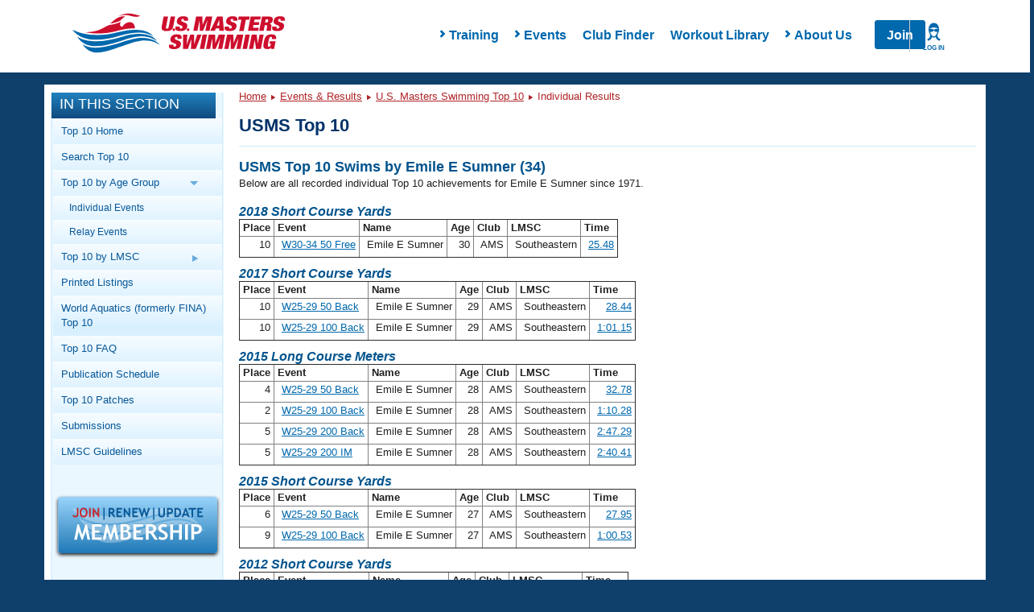

--- FILE ---
content_type: text/html; charset=UTF-8
request_url: https://www.usms.org/comp/tt/toptenind.php?SwimmerID=06NMD
body_size: 11692
content:
<!DOCTYPE html PUBLIC "-//W3C//DTD XHTML 1.0 Transitional//EN"
    "http://www.w3.org/TR/xhtml1/DTD/xhtml1-transitional.dtd">

<html xmlns="http://www.w3.org/1999/xhtml">
<head>

<script type='text/javascript'>
/* <![CDATA[ */
var googletag = googletag || {};
googletag.cmd = googletag.cmd || [];
(function() {
var gads = document.createElement('script');
gads.async = true;
gads.type = 'text/javascript';
var useSSL = 'https:' == document.location.protocol;
gads.src = (useSSL ? 'https:' : 'http:') + 
'//www.googletagservices.com/tag/js/gpt.js';
var node = document.getElementsByTagName('script')[0];
node.parentNode.insertBefore(gads, node);
})();
/* ]]> */
</script>

<script type='text/javascript'>
/* <![CDATA[ */
	googletag.cmd.push(function() {
	
	 var mappingLeaderboard8 =
                    googletag.sizeMapping().
                    addSize([1200, 200], [940, 118]).
                    addSize([970, 200], [730, 183]).
                    addSize([640, 480], [430, 430]).
                    addSize([1, 1], [310, 310]).
                    build();
	
	googletag.defineSlot('/11414105/USMS_Leaderboard_8:1', [[940, 118], [430, 430], [310, 310], [730, 183]], 'div-gpt-ad-1354284884256-0').defineSizeMapping(mappingLeaderboard8).addService(googletag.pubads());
	googletag.pubads().enableSingleRequest();
	googletag.enableServices();
	});
/* ]]> */
</script>
<script src="https://use.fontawesome.com/6b6a905374.js"></script><link href="https://maxcdn.bootstrapcdn.com/bootstrap/3.3.7/css/bootstrap.min.css" rel="stylesheet" /><link href="/styles/rte.min.css" rel="stylesheet" /><link href="/styles/common.min.css" rel="stylesheet" /><meta http-equiv="X-UA-Compatible" content="IE=edge" />
<link type="text/css" rel="stylesheet" media="all" href="/css/layout/header.css?time=1321773875" />
<link type="text/css" rel="stylesheet" media="all" href="/css/layout/content.css?time=297809266" />
<link type="text/css" rel="stylesheet" media="all" href="/css/layout/responsive.css?time=268492124" />
<LINK REL=STYLESHEET TYPE="text/css" HREF="/css/usms.css"><SCRIPT language=javascript src="/js/menunav.js" type="text/JavaScript"></SCRIPT><SCRIPT language=javascript src="/js/handlebars/handlebars-v4.1.0.js" type="text/JavaScript"></SCRIPT><SCRIPT language=javascript src="/js/dw_cookies.js" type="text/JavaScript"></SCRIPT><title>USMS Top 10 Swims by Emile E Sumner (34)</title>
<link rel="stylesheet" type="text/css" href="/usms.css" />
<script language="javascript" src="/menunav.js" type="text/JavaScript"></script>
<script language="javascript" src="/dw_cookies.js" type="text/JavaScript"></script>
<meta http-equiv="Content-Type" content="text/html;charset=utf-8" />
</head>
<body onload="init();">

<!-- Google Tag Manager -->
<noscript><iframe src="//www.googletagmanager.com/ns.html?id=GTM-WRWBPM" height="0" width="0" style="display:none;visibility:hidden"></iframe></noscript>
<script type="text/javascript">
/* <![CDATA[ */
(function(w,d,s,l,i){w[l]=w[l]||[];w[l].push({'gtm.start': new Date().getTime(),event:'gtm.js'});var f=d.getElementsByTagName(s)[0], j=d.createElement(s),dl=l!='dataLayer'?'&l='+l:'';j.async=true;j.src='//www.googletagmanager.com/gtm.js?id='+i+dl;f.parentNode.insertBefore(j,f);})(window,document,'script','dataLayer','GTM-WRWBPM');
/* ]]> */
</script>
<!-- End Google Tag Manager -->

<script type="text/javascript">
	/* <![CDATA[ */
	if (!window.jQuery)
	{
		document.write('<script src="//ajax.googleapis.com/ajax/libs/jquery/3.3.1/jquery.min.js" type="text/javascript"><\/script>');
	}
	/* ]]> */
</script>
<script type="text/javascript" src="/js/layout/in_this_section.js"></script>
<script type="text/javascript" src="/js/layout/general.js"></script>
<div class='navHolder'><meta name="viewport" content="width=device-width">
<link href="/styles/common.min.css" rel="stylesheet" />
<link href="/styles/rte.min.css" rel="stylesheet" />
<style>
    #page {
        top: 5px !important;
    }
    .class1{
        transition:all 250ms ease-in-out;transform:translateY(0px);opacity1;z-index:-1;
    }
    .class2{
        transition: all 250ms ease-in-out; transform: translateY(0px); opacity: 1; z-index: 15;
    }
    .search,
    .hide{
        display: none;
    }
    .show{
        display: flex !important;
    }
    nav.mega-main-menu
    {
        background:#fff;
    }
    .changeHeight{
        max-height: none !important;
    }
    /* PHP specific styling overridess to common.min.css */
    .mega-main-menu__items-container {
       padding-left: 4rem;
    }
    .mobile-menu-overlay__submenu-items:last-of-type {
        /* display: none; */
        opacity: 0;
        height: 0;
        margin-bottom: .5rem;
    }
    .mobile-menu-overlay__submenu-items:last-of-type a {
        display: none;
    }
    .mega-main-menu__actions > a[href="/login"] {
        position: absolute;
        right: 0;
        width: 60px;
        text-align: center;
        border-left: 1px solid #ccc;
        z-index: 99;
        padding: 0;
    }
</style>
<script>
    function handleLoginListClick() {
        // Close Meganav
        showHideMenu(this);
        resetMenu(this);
        if (document.querySelector(".mega-menu-overlay").classList.contains("show")) 
        {
            document.querySelector(".mega-menu-overlay").classList.remove("show");
            document.querySelector(".mega-menu-overlay").classList.add("hide");
        }
        // Close Mobile Nav
        const mobileMenu = document.querySelector(".mobile-menu");
        mobileMenu.style.opacity = 0;
        mobileMenu.style.zIndex = -1;
        mobileMenu.classList.remove("active");
        // Toggle Login Nav Classes
        var loginIcon = document.querySelector('.mega-main-menu__actions-login--wrapper');
        var loginList = document.querySelector('ul.login__list');
        loginIcon.classList.toggle('login--active');
        loginList.classList.toggle('login--shown');
    }
    function handleLoginListLeave(e) {
        var loginList = document.querySelector('ul.login__list');
        var loginIcon = document.querySelector('.mega-main-menu__actions-login--wrapper');
        loginList.classList.remove('login--shown');
        loginIcon.classList.remove('login--active');
    }
    function renderLoginMenu(loginInfo) {
        var actions = document.querySelector('.mega-main-menu__actions');
        var loginList = document.querySelector('ul.login__list');
        if (loginInfo.LoggedIn) {
            var loginWrapper = document.createElement('div');
            loginWrapper.classList.add('mega-main-menu__actions-login--wrapper');
            loginWrapper.addEventListener('click', handleLoginListClick);
            var loginIcon = document.createElement('i');
            loginIcon.classList.add('login--icon');
            var loginLabel = document.createElement('label');
            loginLabel.innerHTML = loginInfo.UserName;
            loginWrapper.appendChild(loginIcon);
            loginWrapper.appendChild(loginLabel);
            actions.appendChild(loginWrapper);
            if (loginInfo && loginInfo.LoginLinks && loginInfo.LoginLinks.length > 0 && loginList) {
                for (var i = 0; i < loginInfo.LoginLinks.length; i += 1) {
                    var newLoginLink = document.createElement('li');
                    newLoginLink.classList.add('login__list-item');
                    var newLoginLinkAnchor = document.createElement('a');
                    newLoginLinkAnchor.href = loginInfo.LoginLinks[i].Src;
                    newLoginLinkAnchor.innerHTML = loginInfo.LoginLinks[i].Title;
                    newLoginLink.appendChild(newLoginLinkAnchor);
                    loginList.appendChild(newLoginLink);
                }
            }
        } else {
            var loginLink = document.createElement('a');
            loginLink.href = '/login';
            var loginIcon = document.createElement('i');
            loginIcon.classList.add('login--icon');
            var loginLabel = document.createElement('label');
            loginLabel.innerHTML = 'Log In';

            loginLink.appendChild(loginIcon);
            loginLink.appendChild(loginLabel);
            actions.appendChild(loginLink);
        }
    }

    const headerUrl = '/apis/v1/navigation/main';
    const apiFooterUrl = '';
    var myInit = { method: 'GET'};
    fetch(headerUrl,myInit).then(function(res) {
       return res.json();
    }).then(function(data){
        renderLoginMenu(data.LoginInfo);
        document.querySelector(".mega-main-menu__logo").innerHTML = '<img src="https://www.usms.org/-/media/usms/developers/images/Logo/USMS-Logo-Hrz.svg" width="auto" height="auto" />';
		
        const mobileMenu = document.querySelector(".mobile-menu");
        const mobileItems = document.querySelector(".mobile-menu-overlay__items");
        const numOfItems = data.Items.length;
        document.querySelector(".mega-main-menu__items").innerHTML = "";

        for(x = 0; x < numOfItems; x++){
            var menuTitle = (data.Items[x].Children.length > 0) ? data.Items[x].Title : "<a href='" + data.Items[x].Link.Src + "'>" + data.Items[x].Title + "</a>";
            var hasChildren = (data.Items[x].Children.length > 0) ? "hasChildren has--children" : "hasNoChildren" ;
            document.querySelector(".mega-main-menu__items").innerHTML +=
                "<li id='menu-item-" + x + "' class='menu-item not-active " + hasChildren + "' data-id='" + x + "' style='touch-action: pan-y; user-select: none; -webkit-user-drag: none; -webkit-tap-highlight-color: rgba(0, 0, 0, 0);'>"
                + "<span class='fa fa-chevron-right'>" + "</span>"
                + menuTitle +
                "</li>";                
        }

        var menuItem = document.querySelectorAll(".menu-item");

        Array.from(menuItem).forEach(item => {
            item.addEventListener("click", function(event){

            // Close Login Menu
            var loginIcon = document.querySelector('.mega-main-menu__actions-login--wrapper');
            var loginList = document.querySelector('ul.login__list');
            if (loginIcon) {
                loginIcon.classList.remove('login--active');
                loginList.classList.remove('login--shown');
            }
            if(this.classList.contains('hasChildren'))
            {
                showHideMenu(this);
                resetMenu(this);
            }
            else
            {
                console.log('has no children');
            }

            var menuItemNum = this.getAttribute('data-id'),childcontent = data.Items[menuItemNum].Children,
                linkcontent = data.Items[menuItemNum].Link,menuContent = document.querySelector(".mega-menu-overlay__menu-container"),
                menuImage = document.querySelector(".mega-menu-overlay__image-container");
                menuContent.innerHTML = "";
                menuContent.innerHTML += "<h4 class='mega-menu-overlay__title text-primary'>"
                + "<strong> " + data.Items[menuItemNum].Title + "</strong>" +
                "</h4>";
                menuContent.innerHTML += "<div class='mega-menu-overlay__content'></div>";
                var overlayContent = document.querySelector(".mega-menu-overlay__content");
                overlayContent.innerHTML = "<ul class='mega-menu-overlay__items list--nostyle'></ul>";
                var menuContentLi = document.querySelector(".mega-menu-overlay__items.list--nostyle");
                menuContentLi.innerHTML = "";
                for(x = 0; x < childcontent.length; x++ ){
                menuContentLi.innerHTML += "<li><a href='" + apiFooterUrl + childcontent[x].Url + "'> " + childcontent[x].Title + "</a></li>";
                menuImage.innerHTML = "<a href='" + data.Items[menuItemNum].Link.Src + "'><div><div class='imageloader loaded image-desktop'><img src='" + apiFooterUrl + data.Items[menuItemNum].Image.Src +
                    "' /></div></div><div class='mega-menu-overlay__image-title text-center'>" + data.Items[menuItemNum].Image.Title + "</div></a>";
            }
            onHoverLeave(this);
        })
    })

        //mobile menu
        for(x = 0; x < numOfItems; x++){
            var liItem = (data.Items[x].Children.length > 0) ? data.Items[x].Title : "<a href='#'>" + data.Items[x].Title + "</a>", chevron = (data.Items[x].Children.length > 0) ? "" : "display:none;";
            if(data.Items[x].Children.length > 0){
                mobileItems.innerHTML += "<li class='mobile-menu-overlay__item text-capitalize' data-id='" + x + "'><div class='mobile-menu-overlay__item-content' data-id='" + x + "'><i class='fa fa-chevron-right' data-id='" + x + "'></i>" + data.Items[x].Title + "</div></li>";
            }
            else
            {
                mobileItems.innerHTML += "<li class='mobile-menu-overlay__item text-capitalize' data-id='" + x + "'><div class='mobile-menu-overlay__item-content' data-id='" + x + "'><a href='" + data.Items[x].Link.Src + "'>"
                    + data.Items[x].Title + "</a><i class='fa fa-chevron-right' data-id='" + x + "' style='visibility: hidden;'></i></div></li>";
            }

            mobileItems.innerHTML += "<div class='mobile-menu-overlay__submenu-container' style='max-height: 0;' data-reactid='" + x + "'><ul class='mobile-menu-overlay__submenu list--nostyle'></ul></div>";
            for(i = 0; i < data.Items[x].Children.length; i++ ){
                document.querySelectorAll(".mobile-menu-overlay__submenu")[x].innerHTML += "<li class='mobile-menu-overlay__submenu-items text-capitalize'>" + "<a href='" + data.Items[x].Children[i].Url + "'>" + data.Items[x].Children[i].Title + "</a>" + "</li>";
                if(i == data.Items[x].Children.length -1){
                    document.querySelectorAll(".mobile-menu-overlay__submenu")[x].innerHTML += "<li class='mobile-menu-overlay__submenu-items text-capitalize last'>" + "<a href='" + data.Items[x].Link.Src + "'>" + data.Items[x].Image.Title + "</a>" + "</li>";
                }
            }
        }

        // add usms tab
        // mobileItems.innerHTML += "<li class='mobile-menu-overlay__item text-capitalize'><div class='mobile-menu-overlay__item-content'><a href='" + data.MyUsmsLink.Src + "'>" + data.MyUsmsLink.Title + "</a></div></li>";

        const mobileSubItems = document.querySelectorAll(".mobile-menu-overlay__item");

        searchToggle = () => {
            document.querySelector(".search").classList.toggle('class1');
            document.querySelector(".search").classList.toggle('class2');
        }

        showOverlay = (x) => {
            for(i=0; i < menuItem.length; i++){
                if(menuItem[i] != x)
                {
                    menuItem[i].classList.remove("active");
                    menuItem[i].classList.add("not-active");
                }
            }
        }

        showHideMenu = (x) => {
            x.classList.toggle('not-active');
            x.classList.toggle('active');            
            showOverlay(x);
        }

        resetMenu = (x) => {
            if (x.classList.contains("active")) {
                document.querySelector(".mega-menu-overlay").classList.add("show");
                document.querySelector(".mega-menu-overlay").classList.remove("hide");
            } else if (x.classList.contains("not-active")) {
                document.querySelector(".mega-menu-overlay").classList.add("hide");
                document.querySelector(".mega-menu-overlay").classList.remove("show");
            }
        }

        onHoverLeave =  (x) => {
            document.querySelector(".mega-main-menu").addEventListener("mouseout", (e) => {
                if(e.pageY < 0 || e.pageY > 250)
            {
                document.querySelector(".mega-menu-overlay").classList.add("hide");
                document.querySelector(".mega-menu-overlay").classList.remove("show");

                x.classList.remove("active");
                x.classList.add("not-active");
            }
        })
        }

        // TODO Are we adding this?
        // document.querySelector(".mega-main-menu__actions-search").addEventListener('click', searchToggle);

        showMobile = ()=> {
            mobileMenu.style.opacity = 1;
            mobileMenu.style.zIndex = 15;
            mobileMenu.classList.toggle("active");
            mobileMenu.style.transform = "translateY(0px)";
            var loginList = document.querySelector('ul.login__list');
            var loginIcon = document.querySelector('.mega-main-menu__actions-login--wrapper');
            if (loginIcon) {
                loginIcon.classList.remove('login--active');
                loginList.classList.remove('login--shown');
            }
        }
        
        hideMobile = ()=>{
            mobileMenu.style.opacity = 0;
            mobileMenu.style.zIndex = -1;
            mobileMenu.classList.toggle("active");
        }

        openSubMenu = (e)=> {
            console.log("Open Submenu");
            x = e.target.getAttribute('data-id');            
            document.querySelectorAll(".mobile-menu-overlay__item-content .fa-chevron-right")[x].classList.toggle("fa--rotate");
            document.querySelectorAll(".mobile-menu-overlay__submenu-container")[x].classList.toggle("changeHeight");
        };

        document.querySelector(".fa-bars").addEventListener('click', showMobile);

        document.querySelector(".mobile-menu__close").addEventListener('click', hideMobile);

        for(var i = 0; i < mobileSubItems.length; i++){
            mobileSubItems[i].addEventListener('click', openSubMenu);
        }

    }).catch(function(err) {
        console.log(err);
    })

</script>
<nav class="mega-main-menu">
	<button class="mega-main-menu__toggle-mobile btn btn-default" data-reactid="33">
		<i class="fa fa-bars text-primary" data-reactid="34"></i>
		<label data-reactid="4">Menu</label>
	</button>
    <div class="mega-main-menu__logo-container" data-reactid="2">
        <a class="mega-main-menu__logo" href="/" data-reactid="3">
        </a>
    </div>
    <div class="mega-main-menu__nav-search-container" data-reactid="5">
        <div class="login__items-container">
            <ul class="login__list" onmouseleave="handleLoginListLeave(this)">
            </ul>
        </div>
        <form class="search class1" data-reactid="6">
            <div class="input-group" data-reactid="7"><input type="text" class="form-control search__input" placeholder="Search USMS" aria-describedby="basic-addon" data-reactid="8">
                <span class="input-group-addon btn search__button text-uppercase" id="basic-addon" data-reactid="9">Search</span>
            </div>
        </form>
        <div class="mega-main-menu__items-container" data-reactid="10">
            <ul class="mega-main-menu__items list--nostyle" style="width:auto;" data-reactid="11">
            </ul>
            <div class="mega-menu-overlay hide" style="top:78px; display: none;">
                <div class="mega-menu-overlay__menu-container"></div>
                <div class="mega-menu-overlay__image-container"></div>
            </div>
        </div>
        
        <div class="mega-main-menu__actions">
        </div>
    </div>
    <!-- mobile menu -->
    <div class="mobile-menu no-search" style="transition:all 0ms ease-in-out;transform:translateY(0px);opacity:0;z-index:-1;">
        <div class="mobile-menu__container" data-reactid="39">
            <button class="mobile-menu__toggle" data-reactid="44">
                <i class="mobile-menu__close"></i>
                <label>Close</label>
            </button>
        </div>
        <div class="mobile-menu-overlay" data-reactid="46">
            <ul class="mobile-menu-overlay__items list--nostyle" data-reactid="47">

            </ul>
        </div>
    </div>
</nav>
</div><div style="overflow: visible;" id="page" class="containerResponsive"><a name="top" id="navigation-top"></a>
<div id="header" class="clearfix">
</div> <!-- /#header -->

<div id="main_body_responsive"> <!-- main body div -->
<!-- MAIN BODY START -->
<div id="bodydiv">
<!-- LEFT COLUMN START -->
<div id="leftcolumn">

<div id="in_this_section">
<div class="title">In This Section</div>
<div class="content">
<ul>
<li><a href="http://www.usms.org/comp/tt/">Top 10 Home</a></li>
<li><a href="http://www.usms.org/comp/tt/toptensearch.php">Search Top 10</a></li>
<li><span class="parent">Top 10 by Age Group <img class="parent_arrow_img" src="/graphics/layout/sidebar/BlueRightArrow.png" alt="Blue Right Arrow" /></span><ul class="subnav_parent">
<li><a href="http://www.usms.org/comp/tt/toptenlist.php">Individual Events</a></li>
<li><a href="http://www.usms.org/comp/tt/toptenrelaylist.php">Relay Events</a></li></ul>
</li>
<li><span class="parent">Top 10 by LMSC <img class="parent_arrow_img" src="/graphics/layout/sidebar/BlueRightArrow.png" alt="Blue Right Arrow" /></span><ul class="subnav_parent">
<li><a href="http://www.usms.org/comp/tt/toptenlmscsummary.php">LMSC Summary</a></li>
<li><a href="http://www.usms.org/comp/tt/toptenlmsc.php">Individual Events</a></li>
<li><a href="http://www.usms.org/comp/tt/toptenrelaylmsc.php">Relay Events</a></li></ul>
</li>
<li><a href="http://www.usms.org/content/top10print">Printed Listings</a></li>
<li><a href="https://www.fina.org/masters/top-10/all-time">World Aquatics (formerly FINA) Top 10</a></li>
<li><a href="http://www.usms.org/comp/tt/top10_faq.php">Top 10 FAQ</a></li>
<li><a href="http://www.usms.org/comp/tt/pubschedule.php">Publication Schedule</a></li>
<li><a href="http://www.usms.org/content/tt_patches">Top 10 Patches</a></li>
<li><a href="http://www.usms.org/comp/tt/top10_submissions.php">Submissions</a></li>
<li><a href="http://www.usms.org/admin/lmschb/#rectab">LMSC Guidelines</a></li>
</ul>
</div>
</div>
<div class="join_renew"><a href="/reg?ref=sidebar" style="text-decoration: none;"><img src="/graphics/layout/JoinRenewUpdate-200x72.png" alt="Join/Renew/Update" class="box_shadow" /></a></div>
<!-- LEFT COLUMN END -->
</div>
<div id="centercolumn">
<!-- BREADCRUMB NAVIGATION/SEARCH AREA START -->
<div class="breadcrumb_trail">
<div class="bcnav-text"><a href="/">Home</a> <img src="/graphics/layout/sidebar/DarkRedRightArrow.png" class="arrow" alt="Arrow" /> <a href="/comp/">Events &amp; Results</a> <img src="/graphics/layout/sidebar/DarkRedRightArrow.png" class="arrow" alt="Arrow" /> <a href="/comp/tt/">U.S. Masters Swimming Top 10</a> <img src="/graphics/layout/sidebar/DarkRedRightArrow.png" class="arrow" alt="Arrow" /> Individual Results</div>
</div>
<!-- BREADCRUMB NAVIGATION/SEARCH AREA END -->

<div id="sizer"></div>


<div class="contentbox">
<div class="contentbar">
<strong><big>USMS Top 10</big></strong>
</div>
<div class="contenttext toptenind">
<!-- CONTENT START -->
<h2>USMS Top 10 Swims by Emile E Sumner (34)</h2>
<p>
Below are all recorded individual Top 10 achievements for Emile E Sumner since 1971.

</p>
<h4 style="margin-top:10px;">2018 Short Course Yards</h4>
<table border="1" cellspacing="0" cellpadding="0">
<tr align="right" valign="top">
<th>&nbsp;Place&nbsp;</th><th align="left">&nbsp;Event&nbsp;</th>
<th align="left">&nbsp;Name&nbsp;</th>
<th>&nbsp;Age&nbsp;</th>
<th>&nbsp;Club&nbsp;</th>
<th>&nbsp;LMSC&nbsp;</th>
<th>&nbsp;Time&nbsp;</th>
</tr>
<tr align="right" valign="top"><td>&nbsp;10&nbsp;</td>
<td align="left">&nbsp;<a href="toptenlist.php?Year=2018&amp;CourseID=1&amp;AgeGroupID=3&amp;Sex=W&amp;SwimmerID=06NMD#Event50Free">W30-34 50 Free</a>&nbsp;</td>
<td align="left">&nbsp;Emile E Sumner&nbsp;</td>
<td>&nbsp;30&nbsp;</td>
<td>&nbsp;AMS&nbsp;</td>
<td>&nbsp;Southeastern&nbsp;</td>
<td>&nbsp;<a href="/comp/meets/swim.php?s=3481556">25.48</a>&nbsp;</td>
</tr>
</table>


<h4 style="margin-top:10px;">2017 Short Course Yards</h4>
<table border="1" cellspacing="0" cellpadding="0">
<tr align="right" valign="top">
<th>&nbsp;Place&nbsp;</th><th align="left">&nbsp;Event&nbsp;</th>
<th align="left">&nbsp;Name&nbsp;</th>
<th>&nbsp;Age&nbsp;</th>
<th>&nbsp;Club&nbsp;</th>
<th>&nbsp;LMSC&nbsp;</th>
<th>&nbsp;Time&nbsp;</th>
</tr>
<tr align="right" valign="top"><td>&nbsp;10&nbsp;</td>
<td align="left">&nbsp;<a href="toptenlist.php?Year=2017&amp;CourseID=1&amp;AgeGroupID=2&amp;Sex=W&amp;SwimmerID=06NMD#Event50Back">W25-29 50 Back</a>&nbsp;</td>
<td align="left">&nbsp;Emile E Sumner&nbsp;</td>
<td>&nbsp;29&nbsp;</td>
<td>&nbsp;AMS&nbsp;</td>
<td>&nbsp;Southeastern&nbsp;</td>
<td>&nbsp;<a href="/comp/meets/swim.php?s=3208387">28.44</a>&nbsp;</td>
</tr>
<tr align="right" valign="top"><td>&nbsp;10&nbsp;</td>
<td align="left">&nbsp;<a href="toptenlist.php?Year=2017&amp;CourseID=1&amp;AgeGroupID=2&amp;Sex=W&amp;SwimmerID=06NMD#Event100Back">W25-29 100 Back</a>&nbsp;</td>
<td align="left">&nbsp;Emile E Sumner&nbsp;</td>
<td>&nbsp;29&nbsp;</td>
<td>&nbsp;AMS&nbsp;</td>
<td>&nbsp;Southeastern&nbsp;</td>
<td>&nbsp;<a href="/comp/meets/swim.php?s=3208385">1:01.15</a>&nbsp;</td>
</tr>
</table>


<h4 style="margin-top:10px;">2015 Long Course Meters</h4>
<table border="1" cellspacing="0" cellpadding="0">
<tr align="right" valign="top">
<th>&nbsp;Place&nbsp;</th><th align="left">&nbsp;Event&nbsp;</th>
<th align="left">&nbsp;Name&nbsp;</th>
<th>&nbsp;Age&nbsp;</th>
<th>&nbsp;Club&nbsp;</th>
<th>&nbsp;LMSC&nbsp;</th>
<th>&nbsp;Time&nbsp;</th>
</tr>
<tr align="right" valign="top"><td>&nbsp;4&nbsp;</td>
<td align="left">&nbsp;<a href="toptenlist.php?Year=2015&amp;CourseID=2&amp;AgeGroupID=2&amp;Sex=W&amp;SwimmerID=06NMD#Event50Back">W25-29 50 Back</a>&nbsp;</td>
<td align="left">&nbsp;Emile E Sumner&nbsp;</td>
<td>&nbsp;28&nbsp;</td>
<td>&nbsp;AMS&nbsp;</td>
<td>&nbsp;Southeastern&nbsp;</td>
<td>&nbsp;<a href="/comp/meets/swim.php?s=2745700">32.78</a>&nbsp;</td>
</tr>
<tr align="right" valign="top"><td>&nbsp;2&nbsp;</td>
<td align="left">&nbsp;<a href="toptenlist.php?Year=2015&amp;CourseID=2&amp;AgeGroupID=2&amp;Sex=W&amp;SwimmerID=06NMD#Event100Back">W25-29 100 Back</a>&nbsp;</td>
<td align="left">&nbsp;Emile E Sumner&nbsp;</td>
<td>&nbsp;28&nbsp;</td>
<td>&nbsp;AMS&nbsp;</td>
<td>&nbsp;Southeastern&nbsp;</td>
<td>&nbsp;<a href="/comp/meets/swim.php?s=2745697">1:10.28</a>&nbsp;</td>
</tr>
<tr align="right" valign="top"><td>&nbsp;5&nbsp;</td>
<td align="left">&nbsp;<a href="toptenlist.php?Year=2015&amp;CourseID=2&amp;AgeGroupID=2&amp;Sex=W&amp;SwimmerID=06NMD#Event200Back">W25-29 200 Back</a>&nbsp;</td>
<td align="left">&nbsp;Emile E Sumner&nbsp;</td>
<td>&nbsp;28&nbsp;</td>
<td>&nbsp;AMS&nbsp;</td>
<td>&nbsp;Southeastern&nbsp;</td>
<td>&nbsp;<a href="/comp/meets/swim.php?s=2745701">2:47.29</a>&nbsp;</td>
</tr>
<tr align="right" valign="top"><td>&nbsp;5&nbsp;</td>
<td align="left">&nbsp;<a href="toptenlist.php?Year=2015&amp;CourseID=2&amp;AgeGroupID=2&amp;Sex=W&amp;SwimmerID=06NMD#Event200IM">W25-29 200 IM</a>&nbsp;</td>
<td align="left">&nbsp;Emile E Sumner&nbsp;</td>
<td>&nbsp;28&nbsp;</td>
<td>&nbsp;AMS&nbsp;</td>
<td>&nbsp;Southeastern&nbsp;</td>
<td>&nbsp;<a href="/comp/meets/swim.php?s=2745699">2:40.41</a>&nbsp;</td>
</tr>
</table>


<h4 style="margin-top:10px;">2015 Short Course Yards</h4>
<table border="1" cellspacing="0" cellpadding="0">
<tr align="right" valign="top">
<th>&nbsp;Place&nbsp;</th><th align="left">&nbsp;Event&nbsp;</th>
<th align="left">&nbsp;Name&nbsp;</th>
<th>&nbsp;Age&nbsp;</th>
<th>&nbsp;Club&nbsp;</th>
<th>&nbsp;LMSC&nbsp;</th>
<th>&nbsp;Time&nbsp;</th>
</tr>
<tr align="right" valign="top"><td>&nbsp;6&nbsp;</td>
<td align="left">&nbsp;<a href="toptenlist.php?Year=2015&amp;CourseID=1&amp;AgeGroupID=2&amp;Sex=W&amp;SwimmerID=06NMD#Event50Back">W25-29 50 Back</a>&nbsp;</td>
<td align="left">&nbsp;Emile E Sumner&nbsp;</td>
<td>&nbsp;27&nbsp;</td>
<td>&nbsp;AMS&nbsp;</td>
<td>&nbsp;Southeastern&nbsp;</td>
<td>&nbsp;<a href="/comp/meets/swim.php?s=2613347">27.95</a>&nbsp;</td>
</tr>
<tr align="right" valign="top"><td>&nbsp;9&nbsp;</td>
<td align="left">&nbsp;<a href="toptenlist.php?Year=2015&amp;CourseID=1&amp;AgeGroupID=2&amp;Sex=W&amp;SwimmerID=06NMD#Event100Back">W25-29 100 Back</a>&nbsp;</td>
<td align="left">&nbsp;Emile E Sumner&nbsp;</td>
<td>&nbsp;27&nbsp;</td>
<td>&nbsp;AMS&nbsp;</td>
<td>&nbsp;Southeastern&nbsp;</td>
<td>&nbsp;<a href="/comp/meets/swim.php?s=2613345">1:00.53</a>&nbsp;</td>
</tr>
</table>


<h4 style="margin-top:10px;">2012 Short Course Yards</h4>
<table border="1" cellspacing="0" cellpadding="0">
<tr align="right" valign="top">
<th>&nbsp;Place&nbsp;</th><th align="left">&nbsp;Event&nbsp;</th>
<th align="left">&nbsp;Name&nbsp;</th>
<th>&nbsp;Age&nbsp;</th>
<th>&nbsp;Club&nbsp;</th>
<th>&nbsp;LMSC&nbsp;</th>
<th>&nbsp;Time&nbsp;</th>
</tr>
<tr align="right" valign="top"><td>&nbsp;4&nbsp;</td>
<td align="left">&nbsp;<a href="toptenlist.php?Year=2012&amp;CourseID=1&amp;AgeGroupID=1&amp;Sex=W&amp;SwimmerID=06NMD#Event50Free">W18-24 50 Free</a>&nbsp;</td>
<td align="left">&nbsp;Emile C Ewing&nbsp;</td>
<td>&nbsp;24&nbsp;</td>
<td>&nbsp;AMS&nbsp;</td>
<td>&nbsp;Southeastern&nbsp;</td>
<td>&nbsp;<a href="/comp/meets/swim.php?s=1755498">23.80</a>&nbsp;</td>
</tr>
<tr align="right" valign="top"><td>&nbsp;4&nbsp;</td>
<td align="left">&nbsp;<a href="toptenlist.php?Year=2012&amp;CourseID=1&amp;AgeGroupID=1&amp;Sex=W&amp;SwimmerID=06NMD#Event100Free">W18-24 100 Free</a>&nbsp;</td>
<td align="left">&nbsp;Emile C Ewing&nbsp;</td>
<td>&nbsp;24&nbsp;</td>
<td>&nbsp;AMS&nbsp;</td>
<td>&nbsp;Southeastern&nbsp;</td>
<td>&nbsp;<a href="/comp/meets/swim.php?s=1755502">52.31</a>&nbsp;</td>
</tr>
<tr align="right" valign="top"><td>&nbsp;1&nbsp;</td>
<td align="left">&nbsp;<a href="toptenlist.php?Year=2012&amp;CourseID=1&amp;AgeGroupID=1&amp;Sex=W&amp;SwimmerID=06NMD#Event50Back">W18-24 50 Back</a>&nbsp;</td>
<td align="left">&nbsp;Emile C Ewing&nbsp;</td>
<td>&nbsp;24&nbsp;</td>
<td>&nbsp;AMS&nbsp;</td>
<td>&nbsp;Southeastern&nbsp;</td>
<td>&nbsp;<a href="/comp/meets/swim.php?s=1755501">27.01</a>&nbsp;</td>
</tr>
<tr align="right" valign="top"><td>&nbsp;2&nbsp;</td>
<td align="left">&nbsp;<a href="toptenlist.php?Year=2012&amp;CourseID=1&amp;AgeGroupID=1&amp;Sex=W&amp;SwimmerID=06NMD#Event100Back">W18-24 100 Back</a>&nbsp;</td>
<td align="left">&nbsp;Emile C Ewing&nbsp;</td>
<td>&nbsp;24&nbsp;</td>
<td>&nbsp;AMS&nbsp;</td>
<td>&nbsp;Southeastern&nbsp;</td>
<td>&nbsp;<a href="/comp/meets/swim.php?s=1755499">57.12</a>&nbsp;</td>
</tr>
<tr align="right" valign="top"><td>&nbsp;3&nbsp;</td>
<td align="left">&nbsp;<a href="toptenlist.php?Year=2012&amp;CourseID=1&amp;AgeGroupID=1&amp;Sex=W&amp;SwimmerID=06NMD#Event200Back">W18-24 200 Back</a>&nbsp;</td>
<td align="left">&nbsp;Emile C Ewing&nbsp;</td>
<td>&nbsp;24&nbsp;</td>
<td>&nbsp;AMS&nbsp;</td>
<td>&nbsp;Southeastern&nbsp;</td>
<td>&nbsp;<a href="/comp/meets/swim.php?s=1755503">2:10.00</a>&nbsp;</td>
</tr>
<tr align="right" valign="top"><td>&nbsp;4&nbsp;</td>
<td align="left">&nbsp;<a href="toptenlist.php?Year=2012&amp;CourseID=1&amp;AgeGroupID=1&amp;Sex=W&amp;SwimmerID=06NMD#Event50Breast">W18-24 50 Breast</a>&nbsp;</td>
<td align="left">&nbsp;Emile C Ewing&nbsp;</td>
<td>&nbsp;24&nbsp;</td>
<td>&nbsp;AMS&nbsp;</td>
<td>&nbsp;Southeastern&nbsp;</td>
<td>&nbsp;<a href="/comp/meets/swim.php?s=1755504">30.93</a>&nbsp;</td>
</tr>
<tr align="right" valign="top"><td>&nbsp;4&nbsp;</td>
<td align="left">&nbsp;<a href="toptenlist.php?Year=2012&amp;CourseID=1&amp;AgeGroupID=1&amp;Sex=W&amp;SwimmerID=06NMD#Event50Fly">W18-24 50 Fly</a>&nbsp;</td>
<td align="left">&nbsp;Emile C Ewing&nbsp;</td>
<td>&nbsp;24&nbsp;</td>
<td>&nbsp;AMS&nbsp;</td>
<td>&nbsp;Southeastern&nbsp;</td>
<td>&nbsp;<a href="/comp/meets/swim.php?s=1755500">26.38</a>&nbsp;</td>
</tr>
<tr align="right" valign="top"><td>&nbsp;4&nbsp;</td>
<td align="left">&nbsp;<a href="toptenlist.php?Year=2012&amp;CourseID=1&amp;AgeGroupID=1&amp;Sex=W&amp;SwimmerID=06NMD#Event100IM">W18-24 100 IM</a>&nbsp;</td>
<td align="left">&nbsp;Emile C Ewing&nbsp;</td>
<td>&nbsp;24&nbsp;</td>
<td>&nbsp;AMS&nbsp;</td>
<td>&nbsp;Southeastern&nbsp;</td>
<td>&nbsp;<a href="/comp/meets/swim.php?s=1755497">58.45</a>&nbsp;</td>
</tr>
</table>


<h4 style="margin-top:10px;">2011 Long Course Meters</h4>
<table border="1" cellspacing="0" cellpadding="0">
<tr align="right" valign="top">
<th>&nbsp;Place&nbsp;</th><th align="left">&nbsp;Event&nbsp;</th>
<th align="left">&nbsp;Name&nbsp;</th>
<th>&nbsp;Age&nbsp;</th>
<th>&nbsp;Club&nbsp;</th>
<th>&nbsp;LMSC&nbsp;</th>
<th>&nbsp;Time&nbsp;</th>
</tr>
<tr align="right" valign="top"><td>&nbsp;2&nbsp;</td>
<td align="left">&nbsp;<a href="toptenlist.php?Year=2011&amp;CourseID=2&amp;AgeGroupID=1&amp;Sex=W&amp;SwimmerID=06NMD#Event50Free">W18-24 50 Free</a>&nbsp;</td>
<td align="left">&nbsp;Emile C Ewing&nbsp;</td>
<td>&nbsp;24&nbsp;</td>
<td>&nbsp;AMS&nbsp;</td>
<td>&nbsp;Southeastern&nbsp;</td>
<td>&nbsp;<a href="/comp/meets/swim.php?s=1506744">27.67</a>&nbsp;</td>
</tr>
<tr align="right" valign="top"><td>&nbsp;2&nbsp;</td>
<td align="left">&nbsp;<a href="toptenlist.php?Year=2011&amp;CourseID=2&amp;AgeGroupID=1&amp;Sex=W&amp;SwimmerID=06NMD#Event100Free">W18-24 100 Free</a>&nbsp;</td>
<td align="left">&nbsp;Emile C Ewing&nbsp;</td>
<td>&nbsp;24&nbsp;</td>
<td>&nbsp;AMS&nbsp;</td>
<td>&nbsp;Southeastern&nbsp;</td>
<td>&nbsp;<a href="/comp/meets/swim.php?s=1506741">59.31</a>&nbsp;</td>
</tr>
<tr align="right" valign="top"><td>&nbsp;1&nbsp;</td>
<td align="left">&nbsp;<a href="toptenlist.php?Year=2011&amp;CourseID=2&amp;AgeGroupID=1&amp;Sex=W&amp;SwimmerID=06NMD#Event50Back">W18-24 50 Back</a>&nbsp;</td>
<td align="left">&nbsp;Emile C Ewing&nbsp;</td>
<td>&nbsp;24&nbsp;</td>
<td>&nbsp;AMS&nbsp;</td>
<td>&nbsp;Southeastern&nbsp;</td>
<td>&nbsp;<a href="/comp/meets/swim.php?s=1506742">30.84</a>&nbsp;</td>
</tr>
<tr align="right" valign="top"><td>&nbsp;1&nbsp;</td>
<td align="left">&nbsp;<a href="toptenlist.php?Year=2011&amp;CourseID=2&amp;AgeGroupID=1&amp;Sex=W&amp;SwimmerID=06NMD#Event100Back">W18-24 100 Back</a>&nbsp;</td>
<td align="left">&nbsp;Emile C Ewing&nbsp;</td>
<td>&nbsp;24&nbsp;</td>
<td>&nbsp;AMS&nbsp;</td>
<td>&nbsp;Southeastern&nbsp;</td>
<td>&nbsp;<a href="/comp/meets/swim.php?s=1506743">1:05.37</a>&nbsp;</td>
</tr>
<tr align="right" valign="top"><td>&nbsp;1&nbsp;</td>
<td align="left">&nbsp;<a href="toptenlist.php?Year=2011&amp;CourseID=2&amp;AgeGroupID=1&amp;Sex=W&amp;SwimmerID=06NMD#Event200Back">W18-24 200 Back</a>&nbsp;</td>
<td align="left">&nbsp;Emile C Ewing&nbsp;</td>
<td>&nbsp;24&nbsp;</td>
<td>&nbsp;AMS&nbsp;</td>
<td>&nbsp;Southeastern&nbsp;</td>
<td>&nbsp;<a href="/comp/meets/swim.php?s=1506740">2:25.44</a>&nbsp;</td>
</tr>
</table>


<h4 style="margin-top:10px;">2011 Short Course Yards</h4>
<table border="1" cellspacing="0" cellpadding="0">
<tr align="right" valign="top">
<th>&nbsp;Place&nbsp;</th><th align="left">&nbsp;Event&nbsp;</th>
<th align="left">&nbsp;Name&nbsp;</th>
<th>&nbsp;Age&nbsp;</th>
<th>&nbsp;Club&nbsp;</th>
<th>&nbsp;LMSC&nbsp;</th>
<th>&nbsp;Time&nbsp;</th>
</tr>
<tr align="right" valign="top"><td>&nbsp;6&nbsp;</td>
<td align="left">&nbsp;<a href="toptenlist.php?Year=2011&amp;CourseID=1&amp;AgeGroupID=1&amp;Sex=W&amp;SwimmerID=06NMD#Event100Free">W18-24 100 Free</a>&nbsp;</td>
<td align="left">&nbsp;Emile C Ewing&nbsp;</td>
<td>&nbsp;23&nbsp;</td>
<td>&nbsp;AMS&nbsp;</td>
<td>&nbsp;Southeastern&nbsp;</td>
<td>&nbsp;<a href="/comp/meets/swim.php?s=1278187">53.80</a>&nbsp;</td>
</tr>
<tr align="right" valign="top"><td>&nbsp;6&nbsp;</td>
<td align="left">&nbsp;<a href="toptenlist.php?Year=2011&amp;CourseID=1&amp;AgeGroupID=1&amp;Sex=W&amp;SwimmerID=06NMD#Event50Back">W18-24 50 Back</a>&nbsp;</td>
<td align="left">&nbsp;Emile C Ewing&nbsp;</td>
<td>&nbsp;23&nbsp;</td>
<td>&nbsp;AMS&nbsp;</td>
<td>&nbsp;Southeastern&nbsp;</td>
<td>&nbsp;<a href="/comp/meets/swim.php?s=1278186">28.02</a>&nbsp;</td>
</tr>
<tr align="right" valign="top"><td>&nbsp;3&nbsp;</td>
<td align="left">&nbsp;<a href="toptenlist.php?Year=2011&amp;CourseID=1&amp;AgeGroupID=1&amp;Sex=W&amp;SwimmerID=06NMD#Event100Back">W18-24 100 Back</a>&nbsp;</td>
<td align="left">&nbsp;Emile C Ewing&nbsp;</td>
<td>&nbsp;23&nbsp;</td>
<td>&nbsp;AMS&nbsp;</td>
<td>&nbsp;Southeastern&nbsp;</td>
<td>&nbsp;<a href="/comp/meets/swim.php?s=1278183">58.10</a>&nbsp;</td>
</tr>
<tr align="right" valign="top"><td>&nbsp;4&nbsp;</td>
<td align="left">&nbsp;<a href="toptenlist.php?Year=2011&amp;CourseID=1&amp;AgeGroupID=1&amp;Sex=W&amp;SwimmerID=06NMD#Event200Back">W18-24 200 Back</a>&nbsp;</td>
<td align="left">&nbsp;Emile C Ewing&nbsp;</td>
<td>&nbsp;23&nbsp;</td>
<td>&nbsp;AMS&nbsp;</td>
<td>&nbsp;Southeastern&nbsp;</td>
<td>&nbsp;<a href="/comp/meets/swim.php?s=1278188">2:07.85</a>&nbsp;</td>
</tr>
<tr align="right" valign="top"><td>&nbsp;5&nbsp;</td>
<td align="left">&nbsp;<a href="toptenlist.php?Year=2011&amp;CourseID=1&amp;AgeGroupID=1&amp;Sex=W&amp;SwimmerID=06NMD#Event50Fly">W18-24 50 Fly</a>&nbsp;</td>
<td align="left">&nbsp;Emile C Ewing&nbsp;</td>
<td>&nbsp;23&nbsp;</td>
<td>&nbsp;AMS&nbsp;</td>
<td>&nbsp;Southeastern&nbsp;</td>
<td>&nbsp;<a href="/comp/meets/swim.php?s=1278184">26.91</a>&nbsp;</td>
</tr>
<tr align="right" valign="top"><td>&nbsp;2&nbsp;</td>
<td align="left">&nbsp;<a href="toptenlist.php?Year=2011&amp;CourseID=1&amp;AgeGroupID=1&amp;Sex=W&amp;SwimmerID=06NMD#Event100IM">W18-24 100 IM</a>&nbsp;</td>
<td align="left">&nbsp;Emile C Ewing&nbsp;</td>
<td>&nbsp;23&nbsp;</td>
<td>&nbsp;AMS&nbsp;</td>
<td>&nbsp;Southeastern&nbsp;</td>
<td>&nbsp;<a href="/comp/meets/swim.php?s=1278181">59.01</a>&nbsp;</td>
</tr>
</table>


<h4 style="margin-top:10px;">2010 Short Course Yards</h4>
<table border="1" cellspacing="0" cellpadding="0">
<tr align="right" valign="top">
<th>&nbsp;Place&nbsp;</th><th align="left">&nbsp;Event&nbsp;</th>
<th align="left">&nbsp;Name&nbsp;</th>
<th>&nbsp;Age&nbsp;</th>
<th>&nbsp;Club&nbsp;</th>
<th>&nbsp;LMSC&nbsp;</th>
<th>&nbsp;Time&nbsp;</th>
</tr>
<tr align="right" valign="top"><td>&nbsp;2&nbsp;</td>
<td align="left">&nbsp;<a href="toptenlist.php?Year=2010&amp;CourseID=1&amp;AgeGroupID=1&amp;Sex=W&amp;SwimmerID=06NMD#Event50Free">W18-24 50 Free</a>&nbsp;</td>
<td align="left">&nbsp;Emile C Ewing&nbsp;</td>
<td>&nbsp;22&nbsp;</td>
<td>&nbsp;AMS&nbsp;</td>
<td>&nbsp;Southeastern&nbsp;</td>
<td>&nbsp;23.28&nbsp;</td>
</tr>
<tr align="right" valign="top"><td>&nbsp;3&nbsp;</td>
<td align="left">&nbsp;<a href="toptenlist.php?Year=2010&amp;CourseID=1&amp;AgeGroupID=1&amp;Sex=W&amp;SwimmerID=06NMD#Event100Free">W18-24 100 Free</a>&nbsp;</td>
<td align="left">&nbsp;Emile C Ewing&nbsp;</td>
<td>&nbsp;22&nbsp;</td>
<td>&nbsp;AMS&nbsp;</td>
<td>&nbsp;Southeastern&nbsp;</td>
<td>&nbsp;51.20&nbsp;</td>
</tr>
<tr align="right" valign="top"><td>&nbsp;2&nbsp;</td>
<td align="left">&nbsp;<a href="toptenlist.php?Year=2010&amp;CourseID=1&amp;AgeGroupID=1&amp;Sex=W&amp;SwimmerID=06NMD#Event50Back">W18-24 50 Back</a>&nbsp;</td>
<td align="left">&nbsp;Emile C Ewing&nbsp;</td>
<td>&nbsp;22&nbsp;</td>
<td>&nbsp;AMS&nbsp;</td>
<td>&nbsp;Southeastern&nbsp;</td>
<td>&nbsp;26.44&nbsp;</td>
</tr>
<tr align="right" valign="top"><td>&nbsp;1&nbsp;</td>
<td align="left">&nbsp;<a href="toptenlist.php?Year=2010&amp;CourseID=1&amp;AgeGroupID=1&amp;Sex=W&amp;SwimmerID=06NMD#Event100Back">W18-24 100 Back</a>&nbsp;</td>
<td align="left">&nbsp;Emile C Ewing&nbsp;</td>
<td>&nbsp;22&nbsp;</td>
<td>&nbsp;AMS&nbsp;</td>
<td>&nbsp;Southeastern&nbsp;</td>
<td>&nbsp;55.90&nbsp;</td>
</tr>
<tr align="right" valign="top"><td>&nbsp;1&nbsp;</td>
<td align="left">&nbsp;<a href="toptenlist.php?Year=2010&amp;CourseID=1&amp;AgeGroupID=1&amp;Sex=W&amp;SwimmerID=06NMD#Event200Back">W18-24 200 Back</a>&nbsp;</td>
<td align="left">&nbsp;Emile C Ewing&nbsp;</td>
<td>&nbsp;22&nbsp;</td>
<td>&nbsp;AMS&nbsp;</td>
<td>&nbsp;Southeastern&nbsp;</td>
<td>&nbsp;2:00.84&nbsp;</td>
</tr>
<tr align="right" valign="top"><td>&nbsp;2&nbsp;</td>
<td align="left">&nbsp;<a href="toptenlist.php?Year=2010&amp;CourseID=1&amp;AgeGroupID=1&amp;Sex=W&amp;SwimmerID=06NMD#Event100IM">W18-24 100 IM</a>&nbsp;</td>
<td align="left">&nbsp;Emile C Ewing&nbsp;</td>
<td>&nbsp;22&nbsp;</td>
<td>&nbsp;AMS&nbsp;</td>
<td>&nbsp;Southeastern&nbsp;</td>
<td>&nbsp;58.11&nbsp;</td>
</tr>
</table>
<hr />
<h2 style="margin-top:20px;">USMS Top 10 Relay Swims by Emile E Sumner (12)</h2>
<p>
Below are all recorded relay Top 10 achievements for Emile E Sumner since 1971.

</p>
<h4 style="margin-top:10px;">2017 Short Course Yards</h4>
<table border="1" cellspacing="0" cellpadding="0">
<tr align="right" valign="top">
<th>&nbsp;Place&nbsp;</th><th align="left">&nbsp;Event&nbsp;</th><th align="left">&nbsp;Name&nbsp;</th><th>&nbsp;Age&nbsp;</th>
<th>&nbsp;Club&nbsp;</th
><th>&nbsp;LMSC&nbsp;</th
><th>&nbsp;Time&nbsp;</th>
</tr>
<tr align="right" valign="top">
<td>&nbsp;9&nbsp;</td>
<td align="left">&nbsp;<a href="toptenrelaylist.php?Year=2017&amp;CourseID=1&amp;AgeGroupID=1&amp;Sex=W&amp;SwimmerID=06NMD#Event200Free">W18+ 200 Free</a>&nbsp;</td>
<td align="left">&nbsp;Emile E Sumner&nbsp;</td>
<td>&nbsp;29&nbsp;</td>
<td>&nbsp;AMS&nbsp;</td>
<td>&nbsp;Southeastern&nbsp;</td>
<td>&nbsp;<a href="/comp/meets/swim.php?s=3208407">1:45.55</a>&nbsp;</td>
</tr>
<tr align="right" valign="top">
<td>&nbsp;10&nbsp;</td>
<td align="left">&nbsp;<a href="toptenrelaylist.php?Year=2017&amp;CourseID=1&amp;AgeGroupID=1&amp;Sex=W&amp;SwimmerID=06NMD#Event200Medley">W18+ 200 Medley</a>&nbsp;</td>
<td align="left">&nbsp;Emile E Sumner&nbsp;</td>
<td>&nbsp;29&nbsp;</td>
<td>&nbsp;AMS&nbsp;</td>
<td>&nbsp;Southeastern&nbsp;</td>
<td>&nbsp;<a href="/comp/meets/swim.php?s=3208402">1:57.95</a>&nbsp;</td>
</tr>
</table>

<h4 style="margin-top:10px;">2015 Long Course Meters</h4>
<table border="1" cellspacing="0" cellpadding="0">
<tr align="right" valign="top">
<th>&nbsp;Place&nbsp;</th><th align="left">&nbsp;Event&nbsp;</th><th align="left">&nbsp;Name&nbsp;</th><th>&nbsp;Age&nbsp;</th>
<th>&nbsp;Club&nbsp;</th
><th>&nbsp;LMSC&nbsp;</th
><th>&nbsp;Time&nbsp;</th>
</tr>
<tr align="right" valign="top">
<td>&nbsp;5&nbsp;</td>
<td align="left">&nbsp;<a href="toptenrelaylist.php?Year=2015&amp;CourseID=2&amp;AgeGroupID=12&amp;Sex=X&amp;SwimmerID=06NMD#Event400Medley">X160-199 400 Medley</a>&nbsp;</td>
<td align="left">&nbsp;Emile E Sumner&nbsp;</td>
<td>&nbsp;28&nbsp;</td>
<td>&nbsp;AMS&nbsp;</td>
<td>&nbsp;Southeastern&nbsp;</td>
<td>&nbsp;<a href="/comp/meets/swim.php?s=2745704">5:35.07</a>&nbsp;</td>
</tr>
</table>

<h4 style="margin-top:10px;">2012 Short Course Yards</h4>
<table border="1" cellspacing="0" cellpadding="0">
<tr align="right" valign="top">
<th>&nbsp;Place&nbsp;</th><th align="left">&nbsp;Event&nbsp;</th><th align="left">&nbsp;Name&nbsp;</th><th>&nbsp;Age&nbsp;</th>
<th>&nbsp;Club&nbsp;</th
><th>&nbsp;LMSC&nbsp;</th
><th>&nbsp;Time&nbsp;</th>
</tr>
<tr align="right" valign="top">
<td>&nbsp;8&nbsp;</td>
<td align="left">&nbsp;<a href="toptenrelaylist.php?Year=2012&amp;CourseID=1&amp;AgeGroupID=1&amp;Sex=W&amp;SwimmerID=06NMD#Event200Free">W18+ 200 Free</a>&nbsp;</td>
<td align="left">&nbsp;Emile C Ewing&nbsp;</td>
<td>&nbsp;24&nbsp;</td>
<td>&nbsp;AMS&nbsp;</td>
<td>&nbsp;Southeastern&nbsp;</td>
<td>&nbsp;<a href="/comp/meets/swim.php?s=1755591">1:45.62</a>&nbsp;</td>
</tr>
<tr align="right" valign="top">
<td>&nbsp;7&nbsp;</td>
<td align="left">&nbsp;<a href="toptenrelaylist.php?Year=2012&amp;CourseID=1&amp;AgeGroupID=1&amp;Sex=W&amp;SwimmerID=06NMD#Event200Medley">W18+ 200 Medley</a>&nbsp;</td>
<td align="left">&nbsp;Emile C Ewing&nbsp;</td>
<td>&nbsp;24&nbsp;</td>
<td>&nbsp;AMS&nbsp;</td>
<td>&nbsp;Southeastern&nbsp;</td>
<td>&nbsp;<a href="/comp/meets/swim.php?s=1755585">1:59.13</a>&nbsp;</td>
</tr>
</table>

<h4 style="margin-top:10px;">2011 Long Course Meters</h4>
<table border="1" cellspacing="0" cellpadding="0">
<tr align="right" valign="top">
<th>&nbsp;Place&nbsp;</th><th align="left">&nbsp;Event&nbsp;</th><th align="left">&nbsp;Name&nbsp;</th><th>&nbsp;Age&nbsp;</th>
<th>&nbsp;Club&nbsp;</th
><th>&nbsp;LMSC&nbsp;</th
><th>&nbsp;Time&nbsp;</th>
</tr>
<tr align="right" valign="top">
<td>&nbsp;7&nbsp;</td>
<td align="left">&nbsp;<a href="toptenrelaylist.php?Year=2011&amp;CourseID=2&amp;AgeGroupID=11&amp;Sex=W&amp;SwimmerID=06NMD#Event200Free">W120-159 200 Free</a>&nbsp;</td>
<td align="left">&nbsp;Emile C Ewing&nbsp;</td>
<td>&nbsp;24&nbsp;</td>
<td>&nbsp;AMS&nbsp;</td>
<td>&nbsp;Southeastern&nbsp;</td>
<td>&nbsp;<a href="/comp/meets/swim.php?s=1506818">2:09.89</a>&nbsp;</td>
</tr>
<tr align="right" valign="top">
<td>&nbsp;3&nbsp;</td>
<td align="left">&nbsp;<a href="toptenrelaylist.php?Year=2011&amp;CourseID=2&amp;AgeGroupID=11&amp;Sex=W&amp;SwimmerID=06NMD#Event200Medley">W120-159 200 Medley</a>&nbsp;</td>
<td align="left">&nbsp;Emile C Ewing&nbsp;</td>
<td>&nbsp;24&nbsp;</td>
<td>&nbsp;AMS&nbsp;</td>
<td>&nbsp;Southeastern&nbsp;</td>
<td>&nbsp;<a href="/comp/meets/swim.php?s=1506812">2:24.92</a>&nbsp;</td>
</tr>
<tr align="right" valign="top">
<td>&nbsp;4&nbsp;</td>
<td align="left">&nbsp;<a href="toptenrelaylist.php?Year=2011&amp;CourseID=2&amp;AgeGroupID=12&amp;Sex=X&amp;SwimmerID=06NMD#Event200Free">X160-199 200 Free</a>&nbsp;</td>
<td align="left">&nbsp;Emile C Ewing&nbsp;</td>
<td>&nbsp;24&nbsp;</td>
<td>&nbsp;AMS&nbsp;</td>
<td>&nbsp;Southeastern&nbsp;</td>
<td>&nbsp;<a href="/comp/meets/swim.php?s=1506820">1:55.56</a>&nbsp;</td>
</tr>
<tr align="right" valign="top">
<td>&nbsp;3&nbsp;</td>
<td align="left">&nbsp;<a href="toptenrelaylist.php?Year=2011&amp;CourseID=2&amp;AgeGroupID=12&amp;Sex=X&amp;SwimmerID=06NMD#Event200Medley">X160-199 200 Medley</a>&nbsp;</td>
<td align="left">&nbsp;Emile C Ewing&nbsp;</td>
<td>&nbsp;24&nbsp;</td>
<td>&nbsp;AMS&nbsp;</td>
<td>&nbsp;Southeastern&nbsp;</td>
<td>&nbsp;<a href="/comp/meets/swim.php?s=1506814">2:07.20</a>&nbsp;</td>
</tr>
</table>

<h4 style="margin-top:10px;">2011 Short Course Yards</h4>
<table border="1" cellspacing="0" cellpadding="0">
<tr align="right" valign="top">
<th>&nbsp;Place&nbsp;</th><th align="left">&nbsp;Event&nbsp;</th><th align="left">&nbsp;Name&nbsp;</th><th>&nbsp;Age&nbsp;</th>
<th>&nbsp;Club&nbsp;</th
><th>&nbsp;LMSC&nbsp;</th
><th>&nbsp;Time&nbsp;</th>
</tr>
<tr align="right" valign="top">
<td>&nbsp;6&nbsp;</td>
<td align="left">&nbsp;<a href="toptenrelaylist.php?Year=2011&amp;CourseID=1&amp;AgeGroupID=1&amp;Sex=X&amp;SwimmerID=06NMD#Event200Free">X18+ 200 Free</a>&nbsp;</td>
<td align="left">&nbsp;Emile C Ewing&nbsp;</td>
<td>&nbsp;23&nbsp;</td>
<td>&nbsp;AMS&nbsp;</td>
<td>&nbsp;Southeastern&nbsp;</td>
<td>&nbsp;<a href="/comp/meets/swim.php?s=1278284">1:34.92</a>&nbsp;</td>
</tr>
</table>

<h4 style="margin-top:10px;">2010 Short Course Yards</h4>
<table border="1" cellspacing="0" cellpadding="0">
<tr align="right" valign="top">
<th>&nbsp;Place&nbsp;</th><th align="left">&nbsp;Event&nbsp;</th><th align="left">&nbsp;Name&nbsp;</th><th>&nbsp;Age&nbsp;</th>
<th>&nbsp;Club&nbsp;</th
><th>&nbsp;LMSC&nbsp;</th
><th>&nbsp;Time&nbsp;</th>
</tr>
<tr align="right" valign="top">
<td>&nbsp;1&nbsp;</td>
<td align="left">&nbsp;<a href="toptenrelaylist.php?Year=2010&amp;CourseID=1&amp;AgeGroupID=1&amp;Sex=X&amp;SwimmerID=06NMD#Event200Free">X18+ 200 Free</a>&nbsp;</td>
<td align="left">&nbsp;Emile C Ewing&nbsp;</td>
<td>&nbsp;22&nbsp;</td>
<td>&nbsp;AMS&nbsp;</td>
<td>&nbsp;Southeastern&nbsp;</td>
<td>&nbsp;1:29.18&nbsp;</td>
</tr>
<tr align="right" valign="top">
<td>&nbsp;2&nbsp;</td>
<td align="left">&nbsp;<a href="toptenrelaylist.php?Year=2010&amp;CourseID=1&amp;AgeGroupID=1&amp;Sex=X&amp;SwimmerID=06NMD#Event200Medley">X18+ 200 Medley</a>&nbsp;</td>
<td align="left">&nbsp;Emile C Ewing&nbsp;</td>
<td>&nbsp;22&nbsp;</td>
<td>&nbsp;AMS&nbsp;</td>
<td>&nbsp;Southeastern&nbsp;</td>
<td>&nbsp;1:39.99&nbsp;</td>
</tr>
</table>
</div>
</div>
<!-- CONTENT END -->
</div> <!-- /#singlecolumn --></div> <!-- /#bodydiv --><!-- EQUALIZER DIV START -->
<div id="clear" style="clear: both;"></div>
<div id='div-gpt-ad-1354284884256-0' align='center' style='margin-top:15px;'>
<script type='text/javascript'>
googletag.cmd.push(function() { googletag.display('div-gpt-ad-1354284884256-0'); });
</script>
</div>
<!-- EQUALIZER DIV END -->


</div> <!-- /#mainbody -->

<div id="sponsorLogoGridWrapper"></div>

<!-- Handlebars Swims Template : BEGIN -->
<script id="sponsorLogoGridTemplate" type="text/x-handlebars-template">
    <div class="usms-container">
        <div class="row">
            <div class="col-xs-12  ">    
            {{#each data}}
                <div class="col-xs-6 col-sm-4 col-md-2">
                    <div class="national-sponsors__item">
                        <a class="national-sponsors__link" href="{{Url}}" target="_blank">
                            <img src="{{LogoWhite.Src}}" class="national-sponsors__image" alt="{{Alt}}" width="90" height="90">
                        </a>
                    </div>
                </div>    
            {{/each}}
            </div>
        </div>
    </div>
</script>
<!-- Handlebars Swims Template : END -->

<script src="/js/sponsorlogos.js" type="text/javascript"></script>



</div><!-- /#page -->

﻿<style>
        footer{
            color: white;
        }
        footer a:visited{
            color: #fff;
        }
        #membership_banner, #membership_banner_text, #membership_banner_video {
                  -webkit-box-sizing: initial !important;
                  -moz-box-sizing: initial !important;
                  box-sizing: border-box !important;
              }
    </style>
<script>
     //const url = 'https://usms.local/footer.JSON';
    const url = '/apis/v1/navigation/footer';
     var params = {method: 'GET'};
    fetch(url, params).then(function(res) {
        return res.json();
    }).then(function(data){
        var numOfItems = data.Items.length, footerRow = document.querySelector(".footer-left__menu > .row");
        footerRow.innerHTML = "";
        for(x = 0; x < numOfItems; x++)
        {
            footerRow.innerHTML += "<div class='col-xs-6 col-md-3'><div class='footer-menu'></div></div>";
            var footerMenu = document.querySelectorAll(".footer-menu"), footerColumns = document.querySelectorAll(".col-xs-6.col-md-3");
            footerMenu[x].innerHTML += "<h3 class='footer-menu__header'>" + data.Items[x].Title + "</h3>";
            footerMenu[x].innerHTML += "<ul class='footer-menu__list list--nostyle'>";
            footerMenu[x].innerHTML += "</ul>";
            for(y = 0; y < data.Items[x].Children.length; y++){
                document.querySelectorAll(".footer-menu__list.list--nostyle")[x].innerHTML += "<li class='footer-menu__list-item'><a href='" + data.Items[x].Children[y].Url + "'>" + data.Items[x].Children[y].Title + "</a></li>";
                console.log(data.Items[x].Children.length);
            }
        }
        footerColumns[2].innerHTML += footerColumns[3].innerHTML;
        footerColumns[3].innerHTML = "";
        console.log(data);
    }).catch(function(err) {
        console.log(err);
    })
</script>
<footer>

<div id="footerOverlay">
    <div class="container-fluid">
        <div class="row">
            <div class="footer-content">
                <div class="footer-left">
                    <div class="footer-left__menu">
                        <div class="row">
                        <div class="test"></div>
                        </div>
                    </div>
                </div>
                <div class="footer-right">
                    <div class="subscribe">
                        <div>
                            <h4 class="subscribe__header m-b-30"></h4>
                            <p class="m-b-30"></p>

                            <a class="btn btn-primary btn-lg text-uppercase" href="/login-to-registration-page">JOIN NOW</a>
                        </div>
                    </div>
                    <nav>
                        <ul class="social-share-icons list--nostyle p-tb-30">
                            <li class="social-share-icons__item">
                                <a href="http://facebook.com/USMastersSwimmingFanPage/" target="_blank" title="Facebook">
                                    <i class="fa fa-facebook"></i>
                                </a>
                            </li>
                            <li class="social-share-icons__item">
                                <a href="https://www.instagram.com/mastersswimming" target="_blank" title="Instagram">
                                    <i class="fa fa-instagram"></i>
                                </a>

                            </li>
                            <li class="social-share-icons__item">
                                <a href="https://twitter.com/MastersSwimming" target="_blank" title="Twitter">
                                    <i class="fa fa-twitter"></i>
                                </a>
                            </li>
                            <li class="social-share-icons__item">
                                <a href="https://www.youtube.com/user/USMastersSwimming" target="_blank" title="YouTube">
                                    <i class="fa fa-youtube"></i>
                                </a>
                            </li>
                        </ul>
                    </nav>
                    <small class="copyright">
                        ©<script>document.write(new Date().getFullYear())</script> U.S. Masters Swimming
                    </small>
                    <nav>
                        <ul class="nav nav-service navbar-nav nav-pills">
                            <li class="">
                                <a href="/about/contact-usms" target="" title="Contact Us" class="">
                                    Contact Us</a>
                            </li>
                            <li class="">
                                <a href="/content/privacy" target="" title="Privacy Policy" class="">
                                    Privacy Policy</a>
                            </li>
                        </ul>
                    </nav>
                </div>
            </div>
        </div>
    </div>
</div>
    </footer>
<script src="/bundle/beacon"></script></body>
</html>


--- FILE ---
content_type: text/html; charset=utf-8
request_url: https://www.google.com/recaptcha/api2/aframe
body_size: 184
content:
<!DOCTYPE HTML><html><head><meta http-equiv="content-type" content="text/html; charset=UTF-8"></head><body><script nonce="A0049EM68CPHYYrb3BmSdw">/** Anti-fraud and anti-abuse applications only. See google.com/recaptcha */ try{var clients={'sodar':'https://pagead2.googlesyndication.com/pagead/sodar?'};window.addEventListener("message",function(a){try{if(a.source===window.parent){var b=JSON.parse(a.data);var c=clients[b['id']];if(c){var d=document.createElement('img');d.src=c+b['params']+'&rc='+(localStorage.getItem("rc::a")?sessionStorage.getItem("rc::b"):"");window.document.body.appendChild(d);sessionStorage.setItem("rc::e",parseInt(sessionStorage.getItem("rc::e")||0)+1);localStorage.setItem("rc::h",'1768729745577');}}}catch(b){}});window.parent.postMessage("_grecaptcha_ready", "*");}catch(b){}</script></body></html>